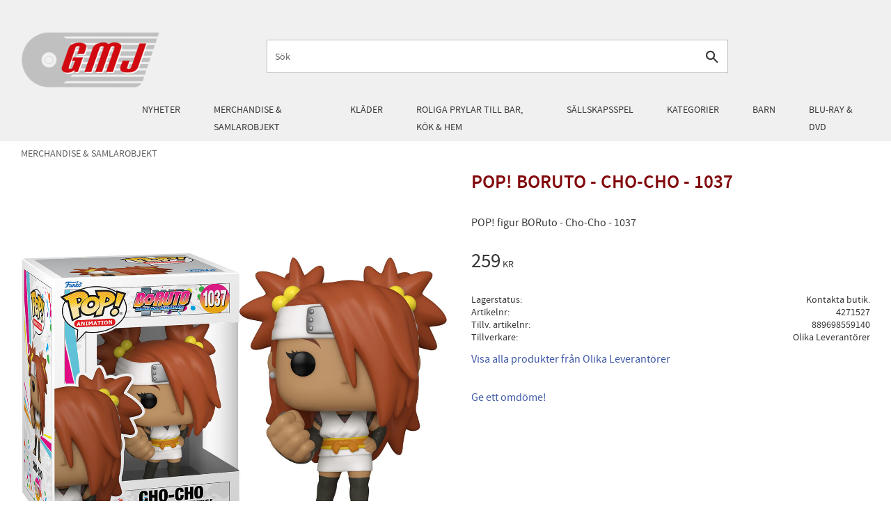

--- FILE ---
content_type: text/css
request_url: https://cdn.starwebserver.se/shops/gmj-shop/themes/william/css/shop-custom.min.css?_=1740578799
body_size: 2317
content:
h1{display:inline-block;background-color:#fff;padding-right:15px;position:relative;z-index:1;font-weight:600;letter-spacing:0;color:#82090d;text-transform:uppercase}@media only screen and (min-width:980px){h1{font-size:1.7rem}}.product-name{font-size:1.7rem}h1,h2,h3,h4{word-break:normal}#site-header{background-color:#f0f0f0}.fixed-site-header .site-header-wrapper{background-color:#f0f0f0}#main-content{max-width:1400px;margin:0 auto}@media only screen and (min-width:980px){.site-header.fixed-site-header{-webkit-transition:all 0.5s ease;-moz-transition:all 0.5s ease;transition:all 0.5s ease}.site-header.fixed-site-header.site-header-with-page-scrolled-down{top:-30px;-webkit-transition:all 0.5s ease;-moz-transition:all 0.5s ease;transition:all 0.5s ease}}.header-region-1{max-width:1400px;margin:0 auto;justify-content:space-between}@media only screen and (max-width:979px){.header-region-1{justify-content:flex-end}.header-region-1 .usp-wrapper{display:none}.header-region-1 .block-45{display:none}}.header-region-1 .selling-points{text-transform:none;padding-right:15px}.header-region-1 .selling-points>span{color:#d10a11}.header-item-2{max-width:1400px;margin:0 auto}.header-item-2 .header-region-2{justify-content:space-between}@media only screen and (max-width:979px){.header-item-2 .header-region-2{justify-content:flex-end}}.header-item-2 .header-region-2 .search-block{width:65%;margin-left:15%;border:1px solid silver}.header-item-2 .header-region-2 .search-block input[type=search]{padding:.7rem;background-color:#fff}.header-item-2 .header-region-2 .search-block button[type=submit]{width:45px;padding:4px;background-color:#fff}.header-item-2 .header-region-2 .search-block button[type=submit]:after{color:#373737}.header-item-2 .block-55{border:none;margin-right:15px;margin-top:5px}@media only screen and (min-width:980px){.header-item-2 .block-55{display:none}}.header-item-2 .block-55:hover{background-color:transparent;color:#000}.header-item-2 .block-55 .country,.header-item-2 .block-55 .currency,.header-item-2 .block-55 .language{display:none}.header-item-2 .block-55 span.icon:before{font-size:28px}#shop-logo{width:200px;padding:20px 0 10px 0}@media only screen and (max-width:979px){#shop-logo{width:120px;padding:10px 0 10px 0;margin-left:50px}}.header-region-3{justify-content:center;-webkit-align-items:center;max-width:1400px;margin:0 auto}@media only screen and (min-width:1200px){.header-region-3 nav>ul{margin-left:150px}}.header-region-3 nav>ul>li:hover{background-color:#82090d!important;color:white!important}.header-region-3 nav>ul>li:hover .menu-level-1-title{color:#fff}.header-region-3 nav>ul>li .menu-level-1-title{padding:.5rem 1.5rem!important}.header-region-3 nav>ul>li>ul{padding:20px 10px 10px;-webkit-box-shadow:0 5px 12px -5px rgba(0,0,0,.25);-moz-box-shadow:0 5px 12px -5px rgba(0,0,0,.25);box-shadow:0 5px 12px -5px rgba(0,0,0,.25);background-color:#d10a11!important;max-width:1400px;margin:0 auto}.header-region-3 nav>ul>li>ul>li{margin:0 0 10px;width:25%!important;padding-bottom:10px!important}.header-region-3 nav>ul>li>ul>li>a{color:rgba(255,255,255,.7);font-weight:400;border-bottom:1px dotted rgba(255,255,255,.3)}.header-region-3 nav>ul>li>ul>li>a:hover{color:#fff}.header-region-3 nav>ul>li>ul>li>ul>li>a{color:rgba(255,255,255,.7);font-size:.75rem}.header-region-3 nav>ul>li>ul>li>ul>li>a:hover{color:#fff}.header-region-3 .menu-item-14 .menu-level-3-title{display:none}.header-region-3 .menu-item-157 ul.menu.menu-level-2{display:none!important}@media only screen and (max-width:979px){.cart-wrap{padding-top:8px}}#mobile-menu{top:18px}#mobile-menu span{height:3px;width:30px}#mobile-menu span:before{height:3px;width:30px;top:-8px}#mobile-menu span:after{height:3px;width:30px;bottom:-8px}.has-open-fullwidth-search #mobile-menu{top:62px}@media only screen and (max-width:979px){.has-open-fullwidth-search .site-header{height:128px;background-color:#fff}}@media only screen and (max-width:499px){.has-open-fullwidth-search .site-header{height:auto}}.search-block-with-fullwidth.show-search{transition:none}@media only screen and (max-width:979px){.block.search-block.block-35{display:none}.open-fullwidth-search{width:28px;height:24px;line-height:30px;padding-top:2px}.open-fullwidth-search:after{font-size:26px}}@media only screen and (min-width:980px){.open-fullwidth-search{display:none}}#product-list-page .categories-gallery h3{font-weight:700}#product-list-page .categories-gallery .gallery-item{background:#82090d;padding:20px 0;border:6px double #fff}#product-list-page .categories-gallery .gallery-item a{color:rgba(255,255,255,.8)!important}#product-list-page .categories-gallery .gallery-item a:hover{color:white!important}.gallery-item{box-shadow:0 0 3px #cfcfcf;transition:box-shadow 0.3s ease-in-out}#start-page #main-content{max-width:none}#start-page #main-content .slideshow-media{opacity:1}#start-page #main-content .product-list{max-width:1400px;margin:0 auto;position:relative}#start-page #main-content .product-list:after{content:"";width:100%;position:absolute;height:7px;background-color:#f0f0f0;top:45px;left:0;z-index:0}#start-page #main-content .product-list h2{display:inline-block;background-color:#fff;padding-right:15px;position:relative;z-index:1;font-weight:600;letter-spacing:0;color:#82090d;text-transform:uppercase}#start-page .slideshow-media .caption{bottom:40px;top:auto;left:0;padding-left:20px;display:-webkit-inline-box}@media only screen and (max-width:699px){#start-page .slideshow-media .caption{position:absolute;left:0;width:100%;color:#fff;text-align:center;top:50%;margin-top:-50px}}#start-page .slideshow-media .caption h3{font-size:1.5rem;background-color:#d10a11;display:inline-block;padding:20px;max-width:300px}@media only screen and (max-width:699px){#start-page .slideshow-media .caption h3{font-size:1.3rem}}#start-page .slideshow-media.slideshow-as-list{opacity:1;margin-bottom:10px}#start-page .slideshow-media.slideshow-as-list img{height:550px;object-fit:cover}@media only screen and (min-width:700px){@supports (display:grid){#start-page .slideshow-media.slideshow-as-list.have-few-img{display:grid;grid-template-columns:repeat(5,20%);grid-template-rows:300px 300px}#start-page .slideshow-media.slideshow-as-list.have-few-img .slide-order-1{grid-column:1/3;padding-right:10px;grid-row:1/2}#start-page .slideshow-media.slideshow-as-list.have-few-img .slide-order-1 img{overflow:hidden;height:290px;object-fit:cover;width:100%}#start-page .slideshow-media.slideshow-as-list.have-few-img .slide-order-2{grid-column:1/3;grid-row:2/3;padding-right:10px}#start-page .slideshow-media.slideshow-as-list.have-few-img .slide-order-2 img{height:300px;object-fit:cover;width:100%}#start-page .slideshow-media.slideshow-as-list.have-few-img .slide-order-3{grid-column:3/6;grid-row:1/3}#start-page .slideshow-media.slideshow-as-list.have-few-img .slide-order-3 img{width:100%;height:600px;object-fit:cover;overflow:hidden}#start-page .slideshow-media.slideshow-as-list.have-few-img .slide-order-4{grid-column:1/6;grid-row:3/3;padding-top:10px}#start-page .slideshow-media.slideshow-as-list.have-few-img .slide-order-4 img{width:100%;height:600px;object-fit:cover;overflow:hidden}}}#start-page .gallery{justify-content:center}#start-page .categories-gallery .img-wrap{transform:scale(1);transition:transform 0.6s ease-in-out;-webkit-transition:transform 0.6s ease-in-out;-o-transition:transform 0.6s ease-in-out}#start-page .categories-gallery .img-wrap:hover{transform:scale(1.05);-webkit-transform:scale(1.05);-ms-transform:scale(1.05);transition:transform transform 0.6s ease-in-out;-webkit-transition:transform 0.6s ease-in-out;-o-transition:transform 0.6s ease-in-out}#start-page .categories-gallery h3{position:absolute;top:50%;left:50%;transform:translate(-50%,-50%);color:#fff;text-transform:uppercase;font-weight:700;font-size:1.4rem;background-color:rgba(0,0,0,.2);padding:.2rem;transition:transform 0.4s;-webkit-transition:0.4s}#start-page .categories-gallery .figure-content{overflow:hidden}#site-footer{background-color:#252525}#site-footer h3,#site-footer h2{font-size:1rem;text-transform:uppercase;font-weight:700;color:#fff}#site-footer a,#site-footer li,#site-footer p{font-size:.8rem}#site-footer nav ul{flex-direction:column;padding-left:0}#site-footer nav ul li a{text-transform:none;padding-left:0;color:#fff}#site-footer ul{padding-left:15px;margin-top:10px}#site-footer .site-footer-content{max-width:1400px;margin:0 auto;-webkit-flex-direction:row;flex-direction:row;position:relative;margin-top:50px}#site-footer .software-by-starweb{width:100%}#site-footer .software-by-starweb a,#site-footer .software-by-starweb i{color:rgba(255,255,255,.8)!important;letter-spacing:1px;font-size:.5rem}#site-footer a:hover{text-decoration:underline}#site-footer p.user-info-legal-notice{font-size:.6rem}#site-footer p.user-info-legal-notice a{font-size:.6rem}#site-footer nav{width:20%;height:250px}@media only screen and (max-width:979px){#site-footer nav{width:50%;height:auto}}@media only screen and (max-width:699px){#site-footer nav{width:100%}}#site-footer .one-column-text-block{width:25%;height:250px;color:#fff}@media only screen and (max-width:979px){#site-footer .one-column-text-block{width:50%;height:auto}}@media only screen and (max-width:699px){#site-footer .one-column-text-block{width:100%}}#site-footer .newsletter-block{width:308px}@media only screen and (max-width:499px){#site-footer .newsletter-block{width:100%}}#site-footer .newsletter-block .user-info-legal-notice,#site-footer .newsletter-block a{color:rgba(255,255,255,.8)!important}@media only screen and (max-width:979px){#site-footer .newsletter-block{height:auto}}@media only screen and (max-width:699px){#site-footer .newsletter-block{width:100%}}#site-footer .newsletter-block input[type=email]{background-color:#fff}#site-footer .newsletter-block button.newsletter-subscribe-button{color:#373737;font-size:.9rem;letter-spacing:0;background-color:#fff}@media only screen and (min-width:500px){#site-footer .newsletter-block button.newsletter-subscribe-button{margin-left:5px}}@media only screen and (max-width:499px){#site-footer .newsletter-block button.newsletter-subscribe-button{margin-top:10px}}#site-footer .social-icons-wrapper .social-icons{display:flex;flex-direction:row}#site-footer .social-icons-wrapper svg{width:40px;background-color:#fff;margin-top:20px;margin-right:10px}.off-canvas-nav{background:#f8f8f8;color:#333;box-shadow:0 0 5px 5px #ebebeb inset;padding-top:0}.off-canvas-nav .language-block label,.off-canvas-nav .language-block .control{padding-left:15px}.off-canvas-nav .language-block select{border-bottom:none}.off-canvas-nav ul>li{line-height:48px;border-top:1px solid #fff;border-bottom:1px solid #dfdfdf}.off-canvas-nav ul>li>a{font-size:18px}.off-canvas-nav ul>li{padding:.4em}.off-canvas-nav .toggle-child-menu:before{font-size:18px}.off-canvas-nav .menu-level-2-title,.off-canvas-nav .menu-level-3-title,.off-canvas-nav .menu-level-3-title{font-size:16px;font-weight:400}.off-canvas-nav ul>li>ul>li:last-child{border-bottom:0;padding-bottom:0}.off-canvas-nav .menu-level-2:last-of-type{margin-bottom:0}.off-canvas-nav .menu-level-2 .toggle-child-menu:before{margin-left:15px}.off-canvas-nav .vat-selector-block{padding-left:15px;padding-top:20px;font-size:18px}.off-canvas-nav .vat-selector-block a{color:#373737;text-decoration:underline}

--- FILE ---
content_type: application/x-javascript; charset=utf-8
request_url: https://consent.cookiebot.com/f6dabf3b-b6f2-4efc-bd05-b8d1a9f82bca/cc.js?renew=false&referer=www.gmjstore.se&dnt=false&init=false
body_size: 209
content:
if(console){var cookiedomainwarning='Error: The domain WWW.GMJSTORE.SE is not authorized to show the cookie banner for domain group ID f6dabf3b-b6f2-4efc-bd05-b8d1a9f82bca. Please add it to the domain group in the Cookiebot Manager to authorize the domain.';if(typeof console.warn === 'function'){console.warn(cookiedomainwarning)}else{console.log(cookiedomainwarning)}};

--- FILE ---
content_type: application/javascript
request_url: https://cdn.starwebserver.se/shops/gmj-shop/themes/william/js/shop-custom.min.js?_=1740578799
body_size: -96
content:
sw.theme.options.slideshow.not='.slideshow-as-list';sw.theme.options.siteHeader.fixedHeader.breakPoint=0